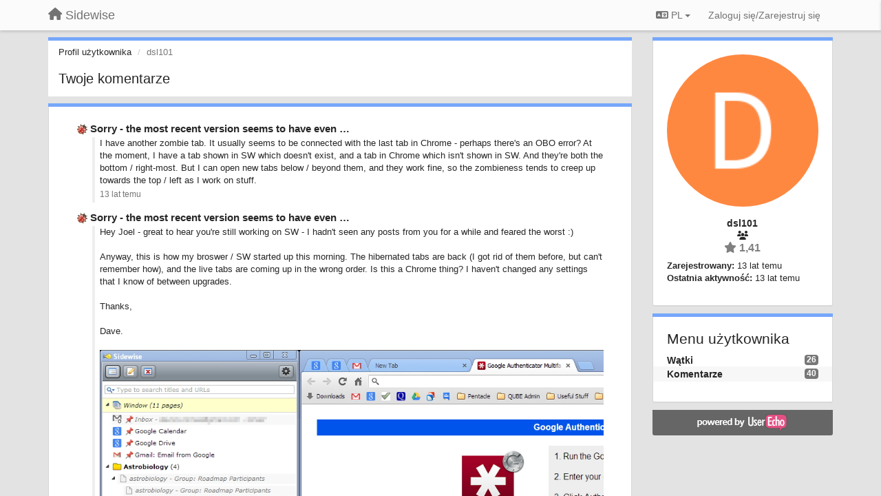

--- FILE ---
content_type: text/html; charset=utf-8
request_url: https://sidewise.userecho.com/users/23-dsl101/comments/?page=2&lang=pl
body_size: 12433
content:
<!DOCTYPE html>
<html lang="pl" dir="ltr">
  <head>
    <meta charset="utf-8">
    <meta http-equiv="X-UA-Compatible" content="IE=edge">

    
    <meta name="viewport" content="width=device-width, initial-scale=1.0" />    

    <meta name="description" content="Profil użytkownika">
    <meta name="author" content="">
    <meta name="apple-mobile-web-app-capable" content="yes">

    <title>dsl101 / Profil - Komentarze / Sidewise</title>
    

    

    

    
    <link rel="apple-touch-icon" href="https://sidewise.userecho.com/s/attachments/6895/0/0/project_logo.png">
    

    


<script>
var initqueue = [];
var interface_mode = '';
var _uls_ls=(new Date()).getTime();
if (typeof __subfolder == 'undefined') var __subfolder='';

var _ue_globals=[];
_ue_globals['is_staff'] = false;
_ue_globals['lang_code'] = 'pl';
_ue_globals['lang_direction'] = 'ltr';
_ue_globals['datepicker_lang_code'] = 'pl';
_ue_globals['max_image_upload_size'] = 5242880;
_ue_globals['max_file_upload_size'] = 20971520;



_ue_globals['redactor_file_upload'] = false;

_ue_globals['redactor_ueactions'] = false;
_ue_globals['redactor_ue_ai'] = false;





function _checkYT(img){
	if(img.naturalHeight <= 90){
		var path = img.src;
		var altpath = path.replace('/maxresdefault.webp','/hqdefault.jpg').replace('/vi_webp/','/vi/');
		if (altpath != path){
			img.src = altpath;
		}
	}
}
</script>





    
    
    

    
    

    <link rel="stylesheet" href="/s/compress/css/output.ae92dd5887c7.css" type="text/css">

    

    <!-- HTML5 shim and Respond.js IE8 support of HTML5 elements and media queries -->
    <!--[if lt IE 9]>
      <script src="https://oss.maxcdn.com/libs/html5shiv/3.7.0/html5shiv.js"></script>
      <script src="https://oss.maxcdn.com/libs/respond.js/1.4.2/respond.min.js"></script>
    <![endif]-->

    



<style>

body {




}

/* Dashboard background color */


body {background-color: #E3E3E3;}

.module.module-topiclist .module-body {
  background-color: #E3E3E3;
}

/* Modules background color */
.panel {
background-color: #ffffff;
}

.ue_project_item {
background-color: #ffffff;
}

.module .module-body {
background-color: #ffffff;
}

.ue-content {
background-color: #ffffff;
}

.modal-content {
background-color: #ffffff;
}

.module-nav {
background-color: #ffffff;
}

.module-search .results-pane, .result-info {
background-color: #ffffff;
}

.module-topiclist .topic-item {
    background-color: #ffffff;
}

.module-topiclist .top-section {
    background-color: #ffffff;
    }

.module-topiclist .bottom-section {
    background-color: #ffffff;
    }

.navbar-nav .open .dropdown-menu {
    background-color: #ffffff;
}

.popover-title {
background-color: #f5f5f5;
}

.module-topiclist .tabbed ul.nav-pills, .module-topiclist .tabbed ul#tabs li.active a{
    background-color: #ffffff;
    color:#262626;
}


.dropdown-menu>li>a:hover, .btn-canned-response-dropdown .dropdown-menu>li>div.topic-item:hover {
 background-color: #ffffff;
}

/* Modules border color */

.panel-default {
border-color: #d8d8d8;
}

.ue-content table td {
border-color: #d8d8d8;
}

.ue-content table thead td {
    border-bottom: 3px solid #d8d8d8 !important;
}

.ue-content a.i_item_file:before{
    color: rgba(38,38,38,0.5) !important;
}

.module .module-body {
	border-color: #d8d8d8
}

.module {
    border-color: #d8d8d8
}

.form-control {
	border-color: #d8d8d8
}

.redactor-layer {
border-color: #d8d8d8
}

.admin-post-features {
border-bottom: 1px solid #d8d8d8;
}

.modal-header {
border-bottom: 1px solid #d8d8d8;
}

.modal-footer {
border-top: 1px solid #d8d8d8;
}

/*
.topic-solution {
border-color: #d8d8d8;
}
*/

/* Modules lighter color */



.bs-callout-info {
background-color: #f5f5f5;
}


.module-team h3 {
border-bottom: solid 1px #f5f5f5;
}

.comment-private {
background-color: #f5f5f5;
}

.comment-private .ue-content {
background-color: #f5f5f5;
}


.popover-content {
background-color: #ffffff;
}

.ue_project_item > div:first-child {
background-color: #f5f5f5;
}


.table-striped>tbody>tr:nth-child(odd)>td, .table-striped>tbody>tr:nth-child(odd)>th {
background-color: #f5f5f5;
}

.module .module-body .well {
background-color: #f5f5f5;
border-color:#d8d8d8;
}

.pagination>li>a, .pagination>li>span {
background-color: #f5f5f5;
border-color:#d8d8d8;
color:#262626;
}

.nav>li>a:hover, .nav>li>a:focus {
background-color: #f5f5f5;
}

.dropdown-menu {
background-color: #f5f5f5;
}

.dropdown-menu>li>a, .dropdown-menu>li>a:hover {
color:#262626;
}

.nav .open>a, .nav .open>a:hover, .nav .open>a:focus {
background-color: #f5f5f5;
}

.form-control {
background-color: #f5f5f5;
}

.form-control[disabled], .form-control[readonly], fieldset[disabled] .form-control{
background-color: #f5f5f5;
}

.editor-simulator {
  background: #f5f5f5;
  border: 1px solid #d8d8d8;
}

.redactor-layer {
    background-color: #f5f5f5;
}

/*
.redactor-box.redactor-styles-on {
  background-color: #ffffff;
}
*/
/*
body .redactor-box .ue-editor {
  background-color: #ffffff;
}*/
/*
.topic-solution {
background-color: #f5f5f5;
}
*/

/* Badge color */
.badge {
background-color: #
}

/* Font color */
.module-team .staff .username a {
    color:#262626;
}

.module-team .item-username a {
    color:#262626;
}

.ue_project_stats {
    color:#262626;
}


body, .module a,.widget .close  {
	color:#262626;
}

.user-mini-profile a {
    color:#262626;
}


.redactor-dropdown a {
    color: black;
}

.topic-header, .topic-item .topic-header a{
    color:#262626;
}


.form-control, .close {
    color:#262626;
}

.module-topiclist .topic-item:hover {
border-left: solid 4px rgba(38,38,38,0.5);
border-right: solid 4px rgba(38,38,38,0.5);
}


.comment-item:hover {
/*border-left: solid 4px rgba(38,38,38,0.5);
border-right: solid 4px rgba(38,38,38,0.5);
*/

background-color: rgba(245,245,245,0.8);
}

.frontend .navbar-fixed-top .dropdown-menu a {
    color:#262626;
}

/* Light font color */
.module-team .staff .title {
color: #7A7A7A;
}

.module-team .item-rating {
color: #7A7A7A;
}

/* Links color */
a {
color: #428bca;
}

.ue-content a {
color: #428bca;
}
.ue-content blockquote{
color:#262626;
}
.ue-content pre {
color:#262626;
background-color: #f5f5f5;
border-color: #d8d8d8;
word-break: keep-all;
}

.module-stats-topics h4 {
color: #428bca;
}

/* Navigation bar background color */
.frontend .navbar-fixed-top {
background-color: #fbfbfb;
}

.frontend .navbar-fixed-top .btn-default {
background-color: #fbfbfb;
}

.frontend .navbar {
border-color:#7F7F7F;
}

.frontend .navbar .nav>li>a:hover, .nav>li>a:focus {
background-color: #fbfbfb;
}

.frontend .navbar-fixed-top .nav .open>a,.frontend .navbar-fixed-top .nav .open>a:hover,.frontend .navbar-fixed-top .nav .open>a:focus {
background-color: #fbfbfb;
}

/* Navigation bar text color */
.frontend .navbar-fixed-top a, .frontend .navbar .nav > li > a {
color: #737373;
}

/* input group addons */
.input-group-addon {
background-color: #f5f5f5;
color: #262626;
border-color: #d8d8d8;
}

/*
.powered-by-ue-visibility .module-body {
background-color: #f5f5f5;
}
*/

.module-topiclist .topic-item.new-for-user,
.module-topiclist .topic-item.new-for-user .ue-content {
    background-color: #F2F5A9;
}




.module-categories ul > li.selected, .module-forums ul > li.selected, .module-user-profile-menu ul > li.selected{
background-color: rgba(245,245,245,0.8);
}














.powered-by-ue-visibility,
body .module.powered-by-ue-visibility,
body .module.powered-by-ue-visibility .module-body,
body .module.powered-by-ue-visibility .module-body a,
body .module.powered-by-ue-visibility .module-body a img{
    display: block !important;
    visibility: visible !important;
}
body .module.powered-by-ue-visibility .module-body a img{
    margin:auto;
}



</style>


    <link rel="shortcut icon" href="/s/images/favicon.ico" />



    
  </head>

<body class="frontend theme-default  userprofile userprofile-comments" >







    <div class="navbar navbar-fixed-top" role="navigation">
      <div class="container">

        


        <div class="navbar-header">
          <a class="navbar-brand" href="/"><i class="fas fa-home"></i><span class="hidden-sm placeholder"> Sidewise</span></a>
        </div>

        <div class="collapse2 navbar-collapse2">
          <ul class="nav navbar-nav hidden-xs">
            

            

            
          </ul>


        
        <button type="button" class="btn btn-default pull-right nav-button visible-xs offcanvas-toggle" data-toggle="offcanvas" aria-label="Menu"><i class="fas fa-bars"></i></button>
        
        
        <ul class="nav nav-right hidden-xs">
          



  
  <li class="dropdown light only-icon language-selector">
    <a class="dropdown-toggle btn btn-default" data-toggle="dropdown" href="#">
      <i class="fas fa-language hidden-xs"></i> PL <b class="caret"></b>
    </a>
    <ul class="dropdown-menu pull-right">
      
        <li dir="ltr" onclick="$(this).find('a').click();"><a href="/users/23-dsl101/comments/?page=2&amp;lang=en">English (EN)</a></li>
      
        <li dir="ltr" onclick="$(this).find('a').click();"><a href="/users/23-dsl101/comments/?page=2&amp;lang=ru">Русский (RU)</a></li>
      
        <li dir="ltr" onclick="$(this).find('a').click();"><a href="/users/23-dsl101/comments/?page=2&amp;lang=es">Español (ES)</a></li>
      
        <li dir="ltr" onclick="$(this).find('a').click();"><a href="/users/23-dsl101/comments/?page=2&amp;lang=fr">Français (FR)</a></li>
      
        <li dir="ltr" onclick="$(this).find('a').click();"><a href="/users/23-dsl101/comments/?page=2&amp;lang=de">Deutsch (DE)</a></li>
      
        <li dir="ltr" onclick="$(this).find('a').click();"><a href="/users/23-dsl101/comments/?page=2&amp;lang=nl">Nederlands (NL)</a></li>
      
        <li dir="ltr" onclick="$(this).find('a').click();"><a href="/users/23-dsl101/comments/?page=2&amp;lang=is">Íslenska (IS)</a></li>
      
        <li dir="ltr" onclick="$(this).find('a').click();"><a href="/users/23-dsl101/comments/?page=2&amp;lang=et">Eesti (ET)</a></li>
      
        <li dir="ltr" onclick="$(this).find('a').click();"><a href="/users/23-dsl101/comments/?page=2&amp;lang=kk">Қазақша (KK)</a></li>
      
        <li dir="ltr" onclick="$(this).find('a').click();"><a href="/users/23-dsl101/comments/?page=2&amp;lang=uk">‪Українська‬ (UK)</a></li>
      
        <li dir="ltr" onclick="$(this).find('a').click();"><a href="/users/23-dsl101/comments/?page=2&amp;lang=da">Dansk (DA)</a></li>
      
        <li dir="ltr" onclick="$(this).find('a').click();"><a href="/users/23-dsl101/comments/?page=2&amp;lang=ca">Català (CA)</a></li>
      
        <li dir="ltr" onclick="$(this).find('a').click();"><a href="/users/23-dsl101/comments/?page=2&amp;lang=pl">Polski (PL)</a></li>
      
    </ul>
  </li>




  
    <li class="link-signin"><a href="#" class="btn btn-default" onclick="showSigninPanel();return false;" aria-label="Zaloguj się/Zarejestruj się"><span class="visible-xs visible-sm"><i style="padding-left: 3px;padding-right: 3px;" class="fas fa-sign-in-alt"></i></span><span class="hidden-xs hidden-sm">Zaloguj się/Zarejestruj się</span></a></li>
  




<script>
function extractFullDomain(url){
	var location_array = url.split('/');
	var domain = "";
	for (i = 0; i < 3; i++) { 
    	domain += location_array[i];
    	if (i < 2) {
    		domain += "/";
    	}
	}
	return domain;
}
function showSigninPanel(locResult){
	
		params='';if (locResult) params = '?local_result='+escape(locResult);
		
		ue_modal({'src':'/dialog/signin/'+params, 'max-width':'500px', callback: function () {ueTriggerEvent(window, 'uesigninpopuploaded');}});
	
}



</script>


         </ul>
         


        </div><!-- /.nav-collapse -->


      </div><!-- /.container -->
    </div><!-- /.navbar -->

<div class="navbar-offcanvas">
<button class="btn btn-default back-button" data-toggle="offcanvas" aria-label="Menu"><i class="fas fa-chevron-right"></i></button>

<ul class="nav user-menu">
  



  
  <li class="dropdown light only-icon language-selector">
    <a class="dropdown-toggle btn btn-default" data-toggle="dropdown" href="#">
      <i class="fas fa-language hidden-xs"></i> PL <b class="caret"></b>
    </a>
    <ul class="dropdown-menu pull-right">
      
        <li dir="ltr" onclick="$(this).find('a').click();"><a href="/users/23-dsl101/comments/?page=2&amp;lang=en">English (EN)</a></li>
      
        <li dir="ltr" onclick="$(this).find('a').click();"><a href="/users/23-dsl101/comments/?page=2&amp;lang=ru">Русский (RU)</a></li>
      
        <li dir="ltr" onclick="$(this).find('a').click();"><a href="/users/23-dsl101/comments/?page=2&amp;lang=es">Español (ES)</a></li>
      
        <li dir="ltr" onclick="$(this).find('a').click();"><a href="/users/23-dsl101/comments/?page=2&amp;lang=fr">Français (FR)</a></li>
      
        <li dir="ltr" onclick="$(this).find('a').click();"><a href="/users/23-dsl101/comments/?page=2&amp;lang=de">Deutsch (DE)</a></li>
      
        <li dir="ltr" onclick="$(this).find('a').click();"><a href="/users/23-dsl101/comments/?page=2&amp;lang=nl">Nederlands (NL)</a></li>
      
        <li dir="ltr" onclick="$(this).find('a').click();"><a href="/users/23-dsl101/comments/?page=2&amp;lang=is">Íslenska (IS)</a></li>
      
        <li dir="ltr" onclick="$(this).find('a').click();"><a href="/users/23-dsl101/comments/?page=2&amp;lang=et">Eesti (ET)</a></li>
      
        <li dir="ltr" onclick="$(this).find('a').click();"><a href="/users/23-dsl101/comments/?page=2&amp;lang=kk">Қазақша (KK)</a></li>
      
        <li dir="ltr" onclick="$(this).find('a').click();"><a href="/users/23-dsl101/comments/?page=2&amp;lang=uk">‪Українська‬ (UK)</a></li>
      
        <li dir="ltr" onclick="$(this).find('a').click();"><a href="/users/23-dsl101/comments/?page=2&amp;lang=da">Dansk (DA)</a></li>
      
        <li dir="ltr" onclick="$(this).find('a').click();"><a href="/users/23-dsl101/comments/?page=2&amp;lang=ca">Català (CA)</a></li>
      
        <li dir="ltr" onclick="$(this).find('a').click();"><a href="/users/23-dsl101/comments/?page=2&amp;lang=pl">Polski (PL)</a></li>
      
    </ul>
  </li>




  
    <li class="link-signin"><a href="#" class="btn btn-default" onclick="showSigninPanel();return false;" aria-label="Zaloguj się/Zarejestruj się"><span class="visible-xs visible-sm"><i style="padding-left: 3px;padding-right: 3px;" class="fas fa-sign-in-alt"></i></span><span class="hidden-xs hidden-sm">Zaloguj się/Zarejestruj się</span></a></li>
  




<script>
function extractFullDomain(url){
	var location_array = url.split('/');
	var domain = "";
	for (i = 0; i < 3; i++) { 
    	domain += location_array[i];
    	if (i < 2) {
    		domain += "/";
    	}
	}
	return domain;
}
function showSigninPanel(locResult){
	
		params='';if (locResult) params = '?local_result='+escape(locResult);
		
		ue_modal({'src':'/dialog/signin/'+params, 'max-width':'500px', callback: function () {ueTriggerEvent(window, 'uesigninpopuploaded');}});
	
}



</script>


</ul>

</div>





<div id="wrap">

    <div class="container">
      

      
      <div id="content-wrapper" class="row row-offcanvas row-offcanvas-right">




        <!-- main -->
        <div class="main-content col-xs-12 col-sm-8 col-md-9">
          <div class="row">
            



<div class="module module-nav">

	<ol class="breadcrumb" style="margin-bottom:0px;">
	  <li><a href="#">Profil użytkownika</a></li>
	  <li class="active">dsl101</li>
	  


	</ol>

	<div class='user-section-header'>
		<h3 class="main-header">Twoje komentarze</h3>
		
	</div>
</div>




    <div class="module">
    	<div class="module-body">

<div style="row">
<div class="topic-list">
    
    
        <div class="topic-item">

		<div class="topic-header">
			<span class="topic-type-image" title="Błędy">

	
		
		
		
			<img src="/s/cache/d4/22/d422a9fe402cba780444b75eda75c596.png" width="16" height="16" alt="" style="width:16px;height:16px;"/>
		
		
	

</span>
			<a href="https://sidewise.userecho.com/communities/1/topics/184-sorry-the-most-recent-version-seems-to-have-even-more-problems-than-before#comment-318" class="selected">Sorry - the most recent version seems to have even …</a>
		</div>

		<div class="comment-item">
		
			<div class="comment-text ue-content"><p>I have another zombie tab. It usually seems to be connected with the last tab in Chrome - perhaps there's an OBO error? At the moment, I have a tab shown in SW which doesn't exist, and a tab in Chrome which isn't shown in SW. And they're both the bottom / right-most. But I can open new tabs below / beyond them, and they work fine, so the zombieness tends to creep up towards the top / left as I work on stuff.</p></div>
			<div class="comment-details">
				
		   		<a data-toggle="tooltip" data-html="true" class="comment-post-date" href="" title="21 czerwca 2013 06:47">13 lat temu</a>
		    </div>
		
		</div>

        <!--
        <div class="status">13 lat temu  <span id="mini_voter"><div id="m_score" class="">0</div></span></div>
        -->

        </div>
    
        <div class="topic-item">

		<div class="topic-header">
			<span class="topic-type-image" title="Błędy">

	
		
		
		
			<img src="/s/cache/d4/22/d422a9fe402cba780444b75eda75c596.png" width="16" height="16" alt="" style="width:16px;height:16px;"/>
		
		
	

</span>
			<a href="https://sidewise.userecho.com/communities/1/topics/184-sorry-the-most-recent-version-seems-to-have-even-more-problems-than-before#comment-317" class="selected">Sorry - the most recent version seems to have even …</a>
		</div>

		<div class="comment-item">
		
			<div class="comment-text ue-content"><p>Hey Joel - great to hear you're still working on SW - I hadn't seen any posts from you for a while and feared the worst :)</p><p><br></p><p>Anyway, this is how my broswer / SW started up this morning. The hibernated tabs are back (I got rid of them before, but can't remember how), and the live tabs are coming up in the wrong order. Is this a Chrome thing? I haven't changed any settings that I know of between upgrades.</p><p><br></p><p>Thanks,</p><p><br></p><p>Dave.</p><p><br></p><p><img src="/s/attachments/6895/1/23/4c7250f28359ae2b878faa9823112b0b.jpg"><br></p>
</div>
			<div class="comment-details">
				
		   		<a data-toggle="tooltip" data-html="true" class="comment-post-date" href="" title="21 czerwca 2013 02:49">13 lat temu</a>
		    </div>
		
		</div>

        <!--
        <div class="status">13 lat temu  <span id="mini_voter"><div id="m_score" class="">0</div></span></div>
        -->

        </div>
    
        <div class="topic-item">

		<div class="topic-header">
			<span class="topic-type-image" title="Błędy">

	
		
		
		
			<img src="/s/cache/d4/22/d422a9fe402cba780444b75eda75c596.png" width="16" height="16" alt="" style="width:16px;height:16px;"/>
		
		
	

</span>
			<a href="https://sidewise.userecho.com/communities/1/topics/184-sorry-the-most-recent-version-seems-to-have-even-more-problems-than-before#comment-315" class="selected">Sorry - the most recent version seems to have even …</a>
		</div>

		<div class="comment-item">
		
			<div class="comment-text ue-content"><p>Shame - I now have a 'zombie' tab in SW again. The tab is working fine on Chrome bar, and I can still use it. But clicking on the SW tab does nothing in the Chrome window (e.g. it doesn't switch to that tab), and switching to it in Chrome doesn't highlight that row in SW</p></div>
			<div class="comment-details">
				
		   		<a data-toggle="tooltip" data-html="true" class="comment-post-date" href="" title="20 czerwca 2013 03:36">13 lat temu</a>
		    </div>
		
		</div>

        <!--
        <div class="status">13 lat temu  <span id="mini_voter"><div id="m_score" class="">0</div></span></div>
        -->

        </div>
    
        <div class="topic-item">

		<div class="topic-header">
			<span class="topic-type-image" title="Błędy">

	
		
		
		
			<img src="/s/cache/d4/22/d422a9fe402cba780444b75eda75c596.png" width="16" height="16" alt="" style="width:16px;height:16px;"/>
		
		
	

</span>
			<a href="https://sidewise.userecho.com/communities/1/topics/184-sorry-the-most-recent-version-seems-to-have-even-more-problems-than-before#comment-314" class="selected">Sorry - the most recent version seems to have even …</a>
		</div>

		<div class="comment-item">
		
			<div class="comment-text ue-content"><p>So far so good - but the link between favicons in Chrome and SW has gone back to old behaviour - e.g. no update when Gmail favicon changes to show unread messages. I now have no unread messages in Gmail, but SW still shows 1 message...</p></div>
			<div class="comment-details">
				
		   		<a data-toggle="tooltip" data-html="true" class="comment-post-date" href="" title="20 czerwca 2013 03:14">13 lat temu</a>
		    </div>
		
		</div>

        <!--
        <div class="status">13 lat temu  <span id="mini_voter"><div id="m_score" class="">0</div></span></div>
        -->

        </div>
    
        <div class="topic-item">

		<div class="topic-header">
			<span class="topic-type-image" title="Błędy">

	
		
		
		
			<img src="/s/cache/d4/22/d422a9fe402cba780444b75eda75c596.png" width="16" height="16" alt="" style="width:16px;height:16px;"/>
		
		
	

</span>
			<a href="https://sidewise.userecho.com/communities/1/topics/184-sorry-the-most-recent-version-seems-to-have-even-more-problems-than-before#comment-313" class="selected">Sorry - the most recent version seems to have even …</a>
		</div>

		<div class="comment-item">
		
			<div class="comment-text ue-content"><p>I think perhaps this is a Chrome version thing - I just moved from Chrome 26 to Chrome 27, and it seems much better. Perhaps if SW really is very dependent on Chrome version, this should be highlighted in large font somewhere? Or perhaps it's just coincidence... I'll be using Chrome heavily today, so will post again if things go bad...</p></div>
			<div class="comment-details">
				
		   		<a data-toggle="tooltip" data-html="true" class="comment-post-date" href="" title="20 czerwca 2013 03:00">13 lat temu</a>
		    </div>
		
		</div>

        <!--
        <div class="status">13 lat temu  <span id="mini_voter"><div id="m_score" class="">0</div></span></div>
        -->

        </div>
    
        <div class="topic-item">

		<div class="topic-header">
			<span class="topic-type-image" title="Błędy">

	
		
		
		
			<img src="/s/cache/d4/22/d422a9fe402cba780444b75eda75c596.png" width="16" height="16" alt="" style="width:16px;height:16px;"/>
		
		
	

</span>
			<a href="https://sidewise.userecho.com/communities/1/topics/217-losing-link-between-tabs-in-sw-and-chrome#comment-455" class="selected">Losing link between tabs in SW and Chrome</a>
		</div>

		<div class="comment-item">
		
			<div class="comment-text ue-content"><p></p><p>Here's a simple way to demonstrate one aspect of this loss of linking.</p><ol><li>Create a few tabs</li><li>Start a 'New Tab'</li><li>Move that tab left using the Chrome tab bar - the tab should move up the list in SW.</li><li>Move it to the far right (last tab) in Chrome tab bar - on mine setup, the SW tab stays as second to bottom.</li></ol>It is possible to get the order back in sync, but only by moving the tab in the SW window. Clearly something is falling foul of bounds checking somewhere...<br><p></p></div>
			<div class="comment-details">
				
		   		<a data-toggle="tooltip" data-html="true" class="comment-post-date" href="" title="17 czerwca 2013 05:37">13 lat temu</a>
		    </div>
		
		</div>

        <!--
        <div class="status">13 lat temu  <span id="mini_voter"><div id="m_score" class="">0</div></span></div>
        -->

        </div>
    
        <div class="topic-item">

		<div class="topic-header">
			<span class="topic-type-image" title="Błędy">

	
		
		
		
			<img src="/s/cache/d4/22/d422a9fe402cba780444b75eda75c596.png" width="16" height="16" alt="" style="width:16px;height:16px;"/>
		
		
	

</span>
			<a href="https://sidewise.userecho.com/communities/1/topics/57-window-position-and-size-frequently-incorrect#comment-109" class="selected">Window position and size frequently incorrect</a>
		</div>

		<div class="comment-item">
		
			<div class="comment-text ue-content"><p>Same problem here on Windows XP - often sidewise is half on one monitor, half on the other. Maximising the Chrome window fixes things, but it never seems to remember from one session to another...</p></div>
			<div class="comment-details">
				
		   		<a data-toggle="tooltip" data-html="true" class="comment-post-date" href="" title="9 kwietnia 2013 02:28">13 lat temu</a>
		    </div>
		
		</div>

        <!--
        <div class="status">13 lat temu  <span id="mini_voter"><div id="m_score" class="">0</div></span></div>
        -->

        </div>
    
        <div class="topic-item">

		<div class="topic-header">
			<span class="topic-type-image" title="Pomysły">

	
		
		
		
			<img src="/s/cache/33/a2/33a247611ce2e695282d435d1b0b9b08.png" width="16" height="16" alt="" style="width:16px;height:16px;"/>
		
		
	

</span>
			<a href="https://sidewise.userecho.com/communities/1/topics/289-re-ordering-tabs-to-end-landing-zone-is-very-small#comment-563" class="selected">Re-ordering tabs to end - landing zone is very small</a>
		</div>

		<div class="comment-item">
		
			<div class="comment-text ue-content"><p>Just a quick update in case it matters. In the current version, I can't move a top-level tab to the bottom of the list if the current bottom of the list is a child tab - it always ends up as a child as there doesn't seem to be a 'below' of the child tab to drop it in. Quite difficult to describe, but create a child tab as the last tab then try to drop a top-level tab under it and keep it top-level.</p><p><br></p><p>If I already have a top-level tab as the last tab, then I <i>can</i> drop another top-level tab between it and a child tab above it.</p></div>
			<div class="comment-details">
				
		   		<a data-toggle="tooltip" data-html="true" class="comment-post-date" href="" title="11 stycznia 2013 09:11">13 lat temu</a>
		    </div>
		
		</div>

        <!--
        <div class="status">13 lat temu  <span id="mini_voter"><div id="m_score" class="">0</div></span></div>
        -->

        </div>
    
        <div class="topic-item">

		<div class="topic-header">
			<span class="topic-type-image" title="Pomysły">

	
		
		
		
			<img src="/s/cache/33/a2/33a247611ce2e695282d435d1b0b9b08.png" width="16" height="16" alt="" style="width:16px;height:16px;"/>
		
		
	

</span>
			<a href="https://sidewise.userecho.com/communities/1/topics/259-ui-change-suggestion#comment-512" class="selected">UI Change suggestion</a>
		</div>

		<div class="comment-item">
		
			<div class="comment-text ue-content"><p>Yeah, that's what I meant by Favicon overlay of a pin. But I'm not sure it's the best option - favicons are too varied to be sure it would work I think...</p>
</div>
			<div class="comment-details">
				
		   		<a data-toggle="tooltip" data-html="true" class="comment-post-date" href="" title="9 listopada 2012 07:26">13 lat temu</a>
		    </div>
		
		</div>

        <!--
        <div class="status">13 lat temu  <span id="mini_voter"><div id="m_score" class="">0</div></span></div>
        -->

        </div>
    
        <div class="topic-item">

		<div class="topic-header">
			<span class="topic-type-image" title="Pomysły">

	
		
		
		
			<img src="/s/cache/33/a2/33a247611ce2e695282d435d1b0b9b08.png" width="16" height="16" alt="" style="width:16px;height:16px;"/>
		
		
	

</span>
			<a href="https://sidewise.userecho.com/communities/1/topics/246-synchronise-or-at-least-duplicate-the-tab-context-menus#comment-490" class="selected">Synchronise (or at least duplicate) the tab context menus</a>
		</div>

		<div class="comment-item">
		
			<div class="comment-text ue-content"><p>Not that I can think of - duplicate tab is the most obvious one missing. A list of recently closed tabs would be great - perhaps it could 'grow' from the bottom of the sidewise pane, rather than be at the top with the normal windows section?</p></div>
			<div class="comment-details">
				
		   		<a data-toggle="tooltip" data-html="true" class="comment-post-date" href="" title="31 października 2012 05:50">13 lat temu</a>
		    </div>
		
		</div>

        <!--
        <div class="status">13 lat temu  <span id="mini_voter"><div id="m_score" class="">0</div></span></div>
        -->

        </div>
    
</div>

</div>

<div class="row">
<div class="col-xs-12" style="text-align:right;">
﻿<ul class="pagination">

    <li><a data-page-id="1" href="?&amp;lang=pl" title="Poprzednia strona">&laquo;</a></li>



    
        
            <li><a data-page-id="1" href="?&amp;lang=pl">1</a></li>
        
    

    
        
            <li class="active"><a>2</a></li>
        
    

    
        
            <li><a data-page-id="3" href="?page=3&amp;lang=pl">3</a></li>
        
    

    
        
            <li><a data-page-id="4" href="?page=4&amp;lang=pl">4</a></li>
        
    



    <li><a data-page-id="3" href="?page=3&amp;lang=pl" title="Następna strona">&raquo;</a></li>
  
</ul>
</div>
</div>

</div></div>


          
          


          </div>

          
          <div class="row powered-by-ue-visibility">
            <div class="col-xs-12" style="text-align:center;">
              <p class="text-muted" style="margin-top: 10px;"><a href="https://userecho.com?pcode=pwbue_label_sidewise&amp;utm_source=pblv5&amp;utm_medium=cportal&amp;utm_campaign=pbue" target="_blank">Customer support service</a> by UserEcho</p>
            </div>
          </div>
          

        </div>
        <!-- /main -->



        <!-- right sidebar -->
        <div class="col-xs-8 col-sm-4 col-md-3 sidebar-offcanvas" id="sidebar" role="navigation">

          <div class="row">
            







	
    <div class="module" data-user-id="23">
    	<div class="module-body">
		<div class="text-center">
			<div id="id_div_avatar" class="user-avatar" style="position:relative;">
		    	<i class="fa-fw fas fa-lock user-blocked" title="Zablokowany" style="margin: auto;position: absolute;top: 0; left: 0; bottom: 0; right: 0;height: 64px;font-size: 64px;color: rgba(64, 64, 64, 0.8);display:none;"></i>
				<img class="avatar ajax-popover clickable" onclick="window.open('/users/23-dsl101/topics/')" style="height:256px;width:256px;background-color:#FF8841;" src="https://cdn.userecho.com/characters/100.png?1" data-popover-class="mini-profile" data-popover-object-id="23" data-popover-url="/dialog/user/23/mini-profile/" alt=""/>

			</div>
			
			

			<div class="user-name">dsl101</div>
		</div>
		
		<ul class="list-unstyled">
		
			<li class="text-center user_group_data" ><i class="fa-fw fas fa-users"></i>
				
			</li>

			<li class="item-rating text-center"><i class="fas fa-star"></i> 1,41</li>
		</ul>
		<ul class="list-unstyled">
			<li class="user-registered"><strong>Zarejestrowany:</strong> <span title="25 września 2012 10:54">13 lat temu</span></li>
			<li class="user-last-activity"><strong>Ostatnia aktywność:</strong> <span title="25 września 2012 10:55">13 lat temu</span></li>
		</ul>

		
       	</div>
	</div>

	




    <div class="module module-user-profile-menu">
    	<div class="module-body">
    	<h3>Menu użytkownika</h3>

	<ul>
	
		<li>
			<span class="badge pull-right">26</span>
			<a href="/users/23-dsl101/topics/">Wątki</a>
		</li>
	
		<li class="selected">
			<span class="badge pull-right">40</span>
			<a href="/users/23-dsl101/comments/">Komentarze</a>
		</li>
	</ul>

	

	
	</ul>

       	</div>
	</div>



	







            
            
            <div class="module powered-by-ue-visibility">
              <div class="module-body" style="text-align:center;padding:5px;background-color: #666666;">
                <a href="https://userecho.com?pcode=pwbue_label_sidewise&amp;utm_source=pblv4&amp;utm_medium=cportal&amp;utm_campaign=pbue" target="_blank">
                  <img style="" alt="Powered by UserEcho" src="https://userecho.com/s/img/poweredby_ue.png">
                </a>
              </div>
            </div>
            
          </div>
        <!-- /sidebar -->
        </div><!--/span-->



    <div class="col-xs-12">
    <div class="row bottom-modules">

    

    </div>
    </div>


    </div><!--/row-->



    
    </div><!--/.container-->
    <div class="backdrop"></div>
    </div>




    <!-- Placeholder for modals -->
    <div id="popup_container" class="ue_modal"><div id="default_popup"></div></div>

    <!-- Bootstrap core JavaScript
    ================================================== -->
    <!-- Placed at the end of the document so the pages load faster -->
    <script src="/s/libs/jquery/3.6.0/jquery.min.js"></script>


<input type="hidden" name="csrfmiddlewaretoken" value="LAIOeGOn4BB7kK60f5fTNzifhVhVOHKIPTy3PjI1FsFYlX0VUj5nCu94lGFiYQ4O">
<script>
if (typeof __m_settings == 'undefined') var __m_settings=[];
</script>




<!-- JSI18N START -->
<script>
'use strict';
{
  const globals = this;
  const django = globals.django || (globals.django = {});

  
  django.pluralidx = function(n) {
    const v = (n==1 ? 0 : n%10>=2 && n%10<=4 && (n%100<10 || n%100>=20) ? 1 : 2);
    if (typeof v === 'boolean') {
      return v ? 1 : 0;
    } else {
      return v;
    }
  };
  

  /* gettext library */

  django.catalog = django.catalog || {};
  
  const newcatalog = {
    "%(sel)s of %(cnt)s selected": [
      "Wybrano %(sel)s z %(cnt)s",
      "Wybrano %(sel)s z %(cnt)s",
      "Wybrano %(sel)s z %(cnt)s"
    ],
    "%s selected option not visible": [
      "%s wybrana opcja jest ukryta",
      "%s wybrane opcje s\u0105 ukryte",
      "%s wybranych opcji jest ukrytych"
    ],
    "6 a.m.": "6 rano",
    "6 p.m.": "6 po po\u0142udniu",
    "Accept if you want to remove these marks": "Potwierd\u017a, je\u015bli chcesz usun\u0105\u0107 te oznaczenia",
    "Additional options": "Dodatkowe opcje",
    "Alert": "Alert",
    "All": "Wszystkie",
    "Anonymous": "Anonim",
    "April": "Kwiecie\u0144",
    "Are you sure you want to delete this object?": "Jeste\u015b pewien, \u017ce chcesz usun\u0105\u0107 ten obiekt?",
    "Are you sure you want to do this?": "Na pewno chcesz to zrobi\u0107?",
    "August": "Sierpie\u0144",
    "Available %s": "Dost\u0119pne %s",
    "Cancel": "Anuluj",
    "Choose": "Wybierz",
    "Choose a Date": "Wybierz Dat\u0119",
    "Choose a Time": "Wybierz Czas",
    "Choose a time": "Wybierz czas",
    "Choose all": "Wybierz wszystkie",
    "Chosen %s": "Wybrane %s",
    "Click to choose all %s at once.": "Kliknij, aby wybra\u0107 jednocze\u015bnie wszystkie %s.",
    "Click to remove all chosen %s at once.": "Kliknij, aby usun\u0105\u0107 jednocze\u015bnie wszystkie wybrane %s.",
    "Close": "Zamknij",
    "Confirm": "Potwierd\u017a",
    "December": "Grudzie\u0144",
    "Do you want to delete this tag from topic?": "Czy na pewno chcesz usun\u0105\u0107 ten znacznik z tematu?",
    "Duplicate": "Duplikat",
    "February": "Luty",
    "Filter": "Filtr",
    "Friday": "Pi\u0105tek",
    "Height, px": "Wysoko\u015b\u0107, px",
    "Hide": "Ukryj",
    "Inappropriate": "Nieodpowiedni",
    "Information how to reset your password has been sent to your email.": "Informacje o tym, jak zresetowa\u0107 Twoje has\u0142o zosta\u0142o wys\u0142ane na tw\u00f3j adres e-mail.",
    "Input your email": "Podaj adres e-mail",
    "January": "Stycze\u0144",
    "July": "Lipiec",
    "June": "Czerwiec",
    "Keep aspect ratio": "Utrzymaj wsp\u00f3\u0142czynnik proporcji",
    "Knowledge base": "Baza wiedzy",
    "Loading": "\u0141adowanie",
    "March": "Marzec",
    "May": "Maj",
    "Midnight": "P\u00f3\u0142noc",
    "Monday": "Poniedzia\u0142ek",
    "No": "Nie",
    "No element selected": "Nie wybrano \u017cadnego elementu",
    "Noon": "Po\u0142udnie",
    "Not selected": "Niewybrany",
    "Note: You are %s hour ahead of server time.": [
      "Uwaga: Czas lokalny jest przesuni\u0119ty o %s godzin\u0119 do przodu w stosunku do czasu serwera.",
      "Uwaga: Czas lokalny jest przesuni\u0119ty o %s godziny do przodu w stosunku do czasu serwera.",
      "Uwaga: Czas lokalny jest przesuni\u0119ty o %s godzin do przodu w stosunku do czasu serwera."
    ],
    "Note: You are %s hour behind server time.": [
      "Uwaga: Czas lokalny jest przesuni\u0119ty o %s godzin\u0119 do ty\u0142u w stosunku do czasu serwera.",
      "Uwaga: Czas lokalny jest przesuni\u0119ty o %s godziny do ty\u0142u w stosunku do czasu serwera.",
      "Uwaga: Czas lokalny jest przesuni\u0119ty o %s godzin do ty\u0142u w stosunku do czasu serwera."
    ],
    "November": "Listopad",
    "Now": "Teraz",
    "October": "Pa\u017adziernik",
    "Please check cookies are enabled then refresh the page.": "Prosz\u0119, sprawd\u017a, czy pliki cookies s\u0105 w\u0142\u0105czone, a nast\u0119pnie od\u015bwie\u017c stron\u0119.",
    "Regular topics": "Standardowe tematy",
    "Remove": "Usu\u0144",
    "Remove all": "Usu\u0144 wszystkie",
    "Saturday": "Sobota",
    "Save": "Zapisz",
    "Search": "Szukaj",
    "September": "Wrzesie\u0144",
    "Set tag Class": "Ustaw tag Klasa",
    "Set tag ID": "Ustaw tag ID",
    "Show": "Poka\u017c",
    "Show more": "Poka\u017c wi\u0119cej",
    "Spam": "Spam",
    "Sunday": "Niedziela",
    "The comment has been deleted": "Komentarz zosta\u0142 usuni\u0119ty",
    "This is the list of available %s. You may choose some by selecting them in the box below and then clicking the \"Choose\" arrow between the two boxes.": "To lista dost\u0119pnych %s. Aby wybra\u0107 pozycje, zaznacz je i kliknij strza\u0142k\u0119 \u201eWybierz\u201d pomi\u0119dzy listami.",
    "This is the list of chosen %s. You may remove some by selecting them in the box below and then clicking the \"Remove\" arrow between the two boxes.": "To lista wybranych %s. Aby usun\u0105\u0107, zaznacz pozycje wybrane do usuni\u0119cia i kliknij strza\u0142k\u0119 \u201eUsu\u0144\u201d pomi\u0119dzy listami.",
    "Thursday": "Czwartek",
    "Tickets": "Zg\u0142oszenia",
    "Today": "Dzisiaj",
    "Tomorrow": "Jutro",
    "Topic marked as draft": "Temat oznaczony jako szkic",
    "Topic published": "Temat opublikowany",
    "Tuesday": "Wtorek",
    "Type into this box to filter down the list of available %s.": "Wpisz co\u015b tutaj, aby wyfiltrowa\u0107 list\u0119 dost\u0119pnych %s.",
    "Type into this box to filter down the list of selected %s.": "Wpisz co\u015b tutaj, aby wyfiltrowa\u0107 list\u0119 wybranych %s.",
    "Unable to check email. Error code: ": "Nie mo\u017cna sprawdzi\u0107 adresu email. Kod b\u0142\u0119du: ",
    "User has been invited": "U\u017cytkownik zosta\u0142 zaproszon",
    "Value": "Warto\u015b\u0107",
    "We've sent confirmation letter. Check your email.": "Wys\u0142ali\u015bmy wiadomo\u015b\u0107 potwierdzaj\u0105c\u0105. Sprawd\u017a swoj\u0105 skrzynk\u0119 odbiorcz\u0105.",
    "Wednesday": "\u015aroda",
    "Width, px": "Szeroko\u015b\u0107, px",
    "Would you like to reset password for your account?": "Chcesz zresetowa\u0107 has\u0142o do konta?",
    "Yes": "Tak",
    "Yesterday": "Wczoraj",
    "You have selected an action, and you haven\u2019t made any changes on individual fields. You\u2019re probably looking for the Go button rather than the Save button.": "Wybrano akcj\u0119, lecz nie dokonano \u017cadnych zmian w polach. Prawdopodobnie szukasz przycisku \u201eWykonaj\u201d, a nie \u201eZapisz\u201d.",
    "You have selected an action, but you haven\u2019t saved your changes to individual fields yet. Please click OK to save. You\u2019ll need to re-run the action.": "Wybrano akcj\u0119, lecz cz\u0119\u015b\u0107 zmian w polach nie zosta\u0142a zachowana. Kliknij OK, aby zapisa\u0107. Aby wykona\u0107 akcj\u0119, nale\u017cy j\u0105 ponownie uruchomi\u0107.",
    "You have unsaved changes on individual editable fields. If you run an action, your unsaved changes will be lost.": "Zmiany w niekt\u00f3rych polach nie zosta\u0142y zachowane. Po wykonaniu akcji, zmiany te zostan\u0105 utracone.",
    "abbrev. day Friday\u0004Fri": "Pt",
    "abbrev. day Monday\u0004Mon": "Pon",
    "abbrev. day Saturday\u0004Sat": "So",
    "abbrev. day Sunday\u0004Sun": "Nd",
    "abbrev. day Thursday\u0004Thur": "Czw",
    "abbrev. day Tuesday\u0004Tue": "Wt",
    "abbrev. day Wednesday\u0004Wed": "\u015ar",
    "abbrev. month April\u0004Apr": "Kwi",
    "abbrev. month August\u0004Aug": "Sie",
    "abbrev. month December\u0004Dec": "Gru",
    "abbrev. month February\u0004Feb": "Lut",
    "abbrev. month January\u0004Jan": "Sty",
    "abbrev. month July\u0004Jul": "Lip",
    "abbrev. month June\u0004Jun": "Cze",
    "abbrev. month March\u0004Mar": "Mar",
    "abbrev. month May\u0004May": "Maj",
    "abbrev. month November\u0004Nov": "Lis",
    "abbrev. month October\u0004Oct": "Pa\u017a",
    "abbrev. month September\u0004Sep": "Wrz",
    "close all": "zamknij wszystkie",
    "one letter Friday\u0004F": "P",
    "one letter Monday\u0004M": "P",
    "one letter Saturday\u0004S": "S",
    "one letter Sunday\u0004S": "N",
    "one letter Thursday\u0004T": "C",
    "one letter Tuesday\u0004T": "W",
    "one letter Wednesday\u0004W": "\u015a"
  };
  for (const key in newcatalog) {
    django.catalog[key] = newcatalog[key];
  }
  

  if (!django.jsi18n_initialized) {
    django.gettext = function(msgid) {
      const value = django.catalog[msgid];
      if (typeof value === 'undefined') {
        return msgid;
      } else {
        return (typeof value === 'string') ? value : value[0];
      }
    };

    django.ngettext = function(singular, plural, count) {
      const value = django.catalog[singular];
      if (typeof value === 'undefined') {
        return (count == 1) ? singular : plural;
      } else {
        return value.constructor === Array ? value[django.pluralidx(count)] : value;
      }
    };

    django.gettext_noop = function(msgid) { return msgid; };

    django.pgettext = function(context, msgid) {
      let value = django.gettext(context + '\x04' + msgid);
      if (value.includes('\x04')) {
        value = msgid;
      }
      return value;
    };

    django.npgettext = function(context, singular, plural, count) {
      let value = django.ngettext(context + '\x04' + singular, context + '\x04' + plural, count);
      if (value.includes('\x04')) {
        value = django.ngettext(singular, plural, count);
      }
      return value;
    };

    django.interpolate = function(fmt, obj, named) {
      if (named) {
        return fmt.replace(/%\(\w+\)s/g, function(match){return String(obj[match.slice(2,-2)])});
      } else {
        return fmt.replace(/%s/g, function(match){return String(obj.shift())});
      }
    };


    /* formatting library */

    django.formats = {
    "DATETIME_FORMAT": "j E Y H:i",
    "DATETIME_INPUT_FORMATS": [
      "%d.%m.%Y %H:%M:%S",
      "%d.%m.%Y %H:%M:%S.%f",
      "%d.%m.%Y %H:%M",
      "%Y-%m-%d %H:%M:%S",
      "%Y-%m-%d %H:%M:%S.%f",
      "%Y-%m-%d %H:%M",
      "%Y-%m-%d"
    ],
    "DATE_FORMAT": "j E Y",
    "DATE_INPUT_FORMATS": [
      "%d.%m.%Y",
      "%d.%m.%y",
      "%y-%m-%d",
      "%Y-%m-%d"
    ],
    "DECIMAL_SEPARATOR": ",",
    "FIRST_DAY_OF_WEEK": 1,
    "MONTH_DAY_FORMAT": "j E",
    "NUMBER_GROUPING": 3,
    "SHORT_DATETIME_FORMAT": "d-m-Y  H:i",
    "SHORT_DATE_FORMAT": "d-m-Y",
    "THOUSAND_SEPARATOR": "\u00a0",
    "TIME_FORMAT": "H:i",
    "TIME_INPUT_FORMATS": [
      "%H:%M:%S",
      "%H:%M:%S.%f",
      "%H:%M"
    ],
    "YEAR_MONTH_FORMAT": "F Y"
  };

    django.get_format = function(format_type) {
      const value = django.formats[format_type];
      if (typeof value === 'undefined') {
        return format_type;
      } else {
        return value;
      }
    };

    /* add to global namespace */
    globals.pluralidx = django.pluralidx;
    globals.gettext = django.gettext;
    globals.ngettext = django.ngettext;
    globals.gettext_noop = django.gettext_noop;
    globals.pgettext = django.pgettext;
    globals.npgettext = django.npgettext;
    globals.interpolate = django.interpolate;
    globals.get_format = django.get_format;

    django.jsi18n_initialized = true;
  }
};

</script>
<!-- JSI18N END -->

<script src="/s/compress/js/output.80b86b0a103d.js"></script>


  
    <script src="/s/libs/bootstrap-datepicker/1.7.0/locales/bootstrap-datepicker.pl.min.js"></script>
  



<script>
$(document).ready(function() {
    


    
});


</script>



<script>
$(document).ready(function() {
	$(".topic-item").click(function(){
	   window.location=$(this).find("a").attr("href"); return false;
	});
});
</script>


    

    <script>

    //Mobile IE fix
    if (navigator.userAgent.match(/IEMobile\/10\.0/) || navigator.userAgent.match(/WPDesktop/)) {
    var msViewportStyle = document.createElement("style");
    msViewportStyle.appendChild(
        document.createTextNode(
            "@-ms-viewport{width:auto!important}"
        )
    );
    document.getElementsByTagName("head")[0].
        appendChild(msViewportStyle);
    }
    //End mobile IE fix

    //Perform init
    $(document).ready(function() {
        //Run global init queue
        while (initqueue.length > 0) {(initqueue.shift())();}
    });

    function search() {
      $('.backdrop').fadeIn('fast');
      $('.results-pane').slideDown();

    }



    // navigate by pages and searches in history (back button in the browser)
    $(document).ready(function(){
        if ("onhashchange" in window) {
          $( window ).on( "hashchange", function( event ) {
            ueNavigateByHash();
          }).trigger('hashchange');
        };
    })

    $(document).ready(function(){
      $("span[data-rel]").tooltip({container: 'body'});
      $("a[data-rel]").tooltip({container: 'body'});
      $(".actions-bar button").tooltip({container: 'body'});
      $("[data-toggle=tooltip]").tooltip({container: 'body'});
      $("[rel=tooltip]").tooltip({container: 'body'});
    })

    </script>

    <script>

    Sentry.init({ dsn: 'https://d6e663a43b37aa5393452888c008fea9@sentry.userecho.com/7' });

    Sentry.configureScope(function(scope){
      scope.setUser({"id": "None","username": ""});
      scope.setExtra("project_id", "6895");
    });

    function iniFrame() {
      if ( window.location !== window.parent.location )
      {
          var data = {'window':window.location, 'parent': window.parent.location};
          console.log(data)
          if(!window.location.href.includes("widget")) {
            Sentry.captureMessage("Iframe detected: " + JSON.stringify(data));
          }

      }
      else {

      }
  }
  iniFrame();
  </script>



    

  <!-- USERECHO GA4 Google tag (gtag.js) -->
  
  
  <script async src="https://www.googletagmanager.com/gtag/js?id=G-KV4LQFT7ZN&l=dataLayerUE"></script>
  <script>
    window.dataLayerUE = window.dataLayerUE || []
    function ue_gtag_ga4() {
      dataLayerUE.push(arguments)
    }
    ue_gtag_ga4('js', new Date())
    ue_gtag_ga4('config', 'G-KV4LQFT7ZN', {
      ue_server_name: 'us4',
      ue_project_id: '6895'
    })
  </script>

  <script>
    function uegtagSend(action, params) {
      ue_gtag_ga4('send', action, params)
    }
    function trackEvent(category, action, label) {
      uegtagSend('event', { eventCategory: category, eventAction: action, eventLabel: label })
    }
    function gaTrackSearch(forum_id, search_path, search_text) {
      if (!search_text) return
      uegtagSend('search', search_text.toLowerCase())
    }
    function gaTrackSearchV3(search_text) {
      // uses for ue v3
      if (!search_text) return
      uegtagSend('search', search_text.toLowerCase())
    }
  </script>


    

  </body>
</html>
